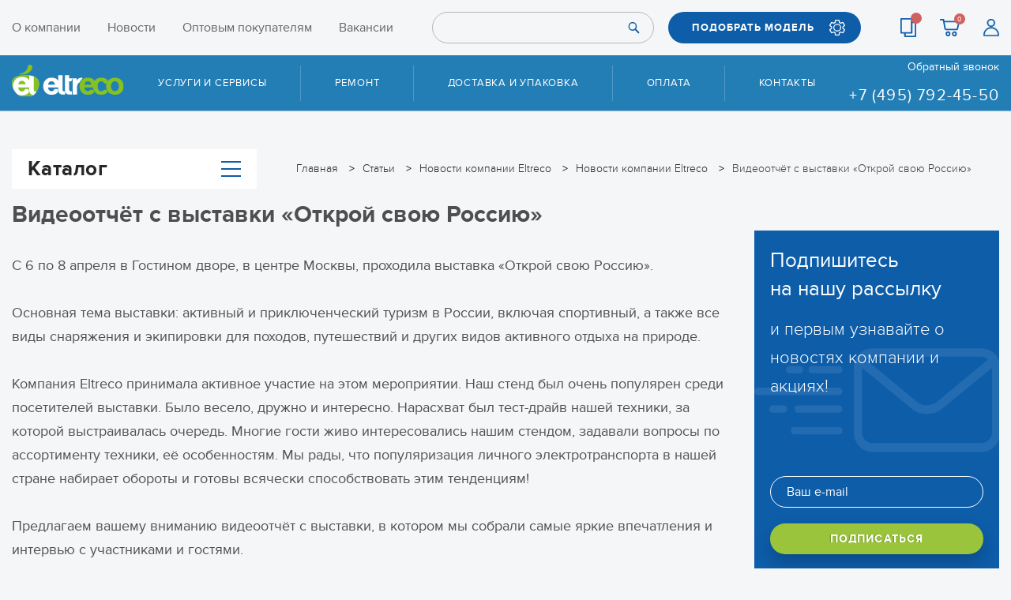

--- FILE ---
content_type: text/html; charset=UTF-8
request_url: https://eltreco.ru/articles/1946/6599/
body_size: 12771
content:
<!DOCTYPE html>
<html xml:lang="ru" lang="ru">
<head>
  <title>Видеоотчёт с выставки «Открой свою Россию»</title>
  <meta charset="utf-8">
  <meta name="robots" content="noyaca" />
  <!-- Please, switch IE  to the last mode -->
  <!--[if IE]>
  <meta http-equiv="X-UA-Compatible" content="IE=edge">
  <![endif]-->
  <link rel="icon" type="image/png" href="/local/templates/eltreco/favicon/favicon.png">
  <link rel="apple-touch-icon" sizes="180x180" href="/local/templates/eltreco/favicon/apple-touch-icon-180x180.png">
  <meta name="viewport" content="width=device-width">
  <meta name="format-detection" content="telephone=no">
  <meta name="format-detection" content="address=no">
  <meta http-equiv="Content-Type" content="text/html; charset=UTF-8" />
<meta name="keywords" content="«Открой свою Россию», выставка, отчёт" />
<meta name="description" content="С 6 по 8 апреля в Гостином дворе проходила выставка «Открой свою Россию». Основная тема выставки: активный и приключенческий туризм в России, включая спортивный, а также все виды снаряжения и экипировки для походов." />
<script data-skip-moving="true">(function(w, d, n) {var cl = "bx-core";var ht = d.documentElement;var htc = ht ? ht.className : undefined;if (htc === undefined || htc.indexOf(cl) !== -1){return;}var ua = n.userAgent;if (/(iPad;)|(iPhone;)/i.test(ua)){cl += " bx-ios";}else if (/Windows/i.test(ua)){cl += ' bx-win';}else if (/Macintosh/i.test(ua)){cl += " bx-mac";}else if (/Linux/i.test(ua) && !/Android/i.test(ua)){cl += " bx-linux";}else if (/Android/i.test(ua)){cl += " bx-android";}cl += (/(ipad|iphone|android|mobile|touch)/i.test(ua) ? " bx-touch" : " bx-no-touch");cl += w.devicePixelRatio && w.devicePixelRatio >= 2? " bx-retina": " bx-no-retina";if (/AppleWebKit/.test(ua)){cl += " bx-chrome";}else if (/Opera/.test(ua)){cl += " bx-opera";}else if (/Firefox/.test(ua)){cl += " bx-firefox";}ht.className = htc ? htc + " " + cl : cl;})(window, document, navigator);</script>


<link href="/local/templates/eltreco/css/grid_3.css?174616882112543" type="text/css"  data-template-style="true"  rel="stylesheet" />
<link href="/local/templates/eltreco/css/bundle.css?1753871472278202" type="text/css"  data-template-style="true"  rel="stylesheet" />
<link href="/local/templates/eltreco/template_styles.css?176701613316507" type="text/css"  data-template-style="true"  rel="stylesheet" />







      
 </head>
<body>
<!--[if lt IE 10]>
<p class="browsehappy">К сожалению, вы используете устаревший браузер. Пожалуйста, <a href="http://browsehappy.com/" target="_blank">обновите ваш браузер</a>, чтобы улучшить производительность, качество отображаемого материала и повысить безопасность.</p>
<![endif]-->


<header class="header">
  <div class="top">
    <div class="wrap">
      <div class="top__content">
        <div class="top__logo">
          <div class="logo"><a href="/"><img src="/local/templates/eltreco/images/assets/logo.svg"></a></div>
        </div>
                <nav class="top__menu">
          
<ul >
                  <li>
        <a 
          href="/about/"
                  >
          О компании        </a>
      </li>
                      <li>
        <a 
          href="/articles/"
                  >
          Новости        </a>
      </li>
                      <li>
        <a 
          href="https://opteltreco.ru/"
          rel="nofollow" target="_blank"        >
          Оптовым покупателям        </a>
      </li>
                      <li>
        <a 
          href="/work/"
                  >
          Вакансии        </a>
      </li>
                                          </ul>
        </nav>
        
<form class="top__form" id="search-top" action="/search/">
      <input type="text" name="q">
    <button class="btn" type="submit" name="s"><span class="ic ic_search"></span></button>
</form>
        <div class="top__pick"><a class="btn btn_blue ic ic_setup" data-fancybox data-src="#pick" href="javascript:;">ПОДОБРАТЬ МОДЕЛЬ</a></div>
        <div class="top__links-mob"><a class="ic ic_location" href="/contacts/"></a></div>
        <div class="top__links">
          <a class="ic ic_list" title="Сравнить" href="/catalog/compare/">
            <span class="cart-count header__compare_count"></span>
          </a>
          <a id="bx_basketFKauiI" class="ic ic_cart" title="Корзина"  href="/personal/cart/">
  <!--'start_frame_cache_bx_basketFKauiI'-->
    <span class="cart-count">0</span>
<!--'end_frame_cache_bx_basketFKauiI'--></a>
          <a class="ic ic_user" title="Регистрация" href="/personal/"></a>
        </div>
        <div class="top__links-mob">
          		  <a class="ic ic_phone" href="tel:+74957924550"></a>
          <a class="ic ic_search-white" href="#" id="search-toggle"></a>
        </div>
        <div class="top__btn">
          <button class="btn btn_menu" id="menu-btn" type="button"></button>
        </div>
      </div>
    </div>
  </div>
  <div class="menu" id="menu">
    <div class="wrap pos-relative">
      <div class="menu__content">
        <div class="logo">
          <a href="/">
            <img src="/local/templates/eltreco/images/assets/logo.svg" alt="Eltreco">
          </a>
        </div>
        <nav class="menu__nav">
          
<ul>
      <li>
              <span class="menu__nav__link ">Услуги и сервисы</span>
        <ul>
                      <li><a href="/about/storage/" >Сезонное хранение</a></li>
                      <li><a href="/about/reliability/" >Сертификат надежности</a></li>
                      <li><a href="/faq/" >Вопросы и ответы</a></li>
                      <li><a href="/about/repair/" >Условия приёма техники в ремонт и дополнения к условиям гарантии</a></li>
                      <li><a href="/manuals/" >Инструкции и руководства</a></li>
                  </ul>
          </li>
      <li>
              <a href="/about/repairs/">Ремонт</a>
          </li>
      <li>
              <a href="/about/delivery/">Доставка и упаковка</a>
          </li>
      <li>
              <a href="/about/pay/">Оплата</a>
          </li>
      <li>
              <a href="/contacts/">Контакты</a>
          </li>
  </ul>
          
<ul class="menu__nav__mob">
                  <li>
        <a 
          href="/about/"
                  >
          О компании        </a>
      </li>
                      <li>
        <a 
          href="/articles/"
                  >
          Новости        </a>
      </li>
                      <li>
        <a 
          href="https://opteltreco.ru/"
          rel="nofollow" target="_blank"        >
          Оптовым покупателям        </a>
      </li>
                      <li>
        <a 
          href="/work/"
                  >
          Вакансии        </a>
      </li>
                      <li>
        <a 
          href="/catalog/compare/"
                  >
          Сравнение        </a>
      </li>
                      <li>
        <a 
          href="/personal/order/"
                  >
          Вход        </a>
      </li>
      </ul>
        </nav>
        <div class="menu__phone"><a class="link link_white js_hit__callback_open" data-fancybox data-src="#popupBackCall" href="javascript:;">Обратный звонок</a>
          <div>
                        <a class="phone" href="tel:+78007751746">
              <!--8 800 775-17-46-->            </a>
            <br>
                        <a class="phone" href="tel:+74957924550">
              +7 (495) 792-45-50            </a>
          </div>
        </div>
      </div>
    </div>
  </div>
</header>


  <div class="wrap">
    <div class="catalog-wrap catalog-wrap_toggle-catalog catalog-wrap_page-style">
      <div class="breadcrumbs" itemprop="http://schema.org/breadcrumb" itemscope itemtype="http://schema.org/BreadcrumbList">
			<div class="breadcrumbs__item" id="bx_breadcrumb_0" itemprop="itemListElement" itemscope itemtype="http://schema.org/ListItem">
				
				<a href="/" title="Главная" itemprop="url">
					<span itemprop="name">Главная</span>
				</a>
				<meta itemprop="position" content="1" />
			</div>
			<div class="breadcrumbs__item" id="bx_breadcrumb_1" itemprop="itemListElement" itemscope itemtype="http://schema.org/ListItem">
				
				<a href="/articles/" title="Статьи" itemprop="url">
					<span itemprop="name">Статьи</span>
				</a>
				<meta itemprop="position" content="2" />
			</div>
			<div class="breadcrumbs__item" id="bx_breadcrumb_2" itemprop="itemListElement" itemscope itemtype="http://schema.org/ListItem">
				
				<a href="/articles/news/" title="Новости компании Eltreco" itemprop="url">
					<span itemprop="name">Новости компании Eltreco</span>
				</a>
				<meta itemprop="position" content="3" />
			</div>
			<div class="breadcrumbs__item" id="bx_breadcrumb_3" itemprop="itemListElement" itemscope itemtype="http://schema.org/ListItem">
				
				<a href="/articles/news/1942/" title="Новости компании Eltreco" itemprop="url">
					<span itemprop="name">Новости компании Eltreco</span>
				</a>
				<meta itemprop="position" content="4" />
			</div>
			<div class="breadcrumbs__item" itemprop="itemListElement" itemscope itemtype="http://schema.org/ListItem">
				
				<a><span itemprop="name">Видеоотчёт с выставки «Открой свою Россию»</span></a>
				<meta itemprop="position" content="5" />
			</div></div>      
<div class="catalog-wrap__catalog">
  <button class="btn btn_catalog" id="btn-catalog" type="button">Каталог<span class="btn btn_menu"></span></button>
  <div class="catalog" id="catalog">
    <div class="catalog__head">Каталог</div>
    <ul>
      <li class="hide-arrow">
        <a class="catalog__categories" href="/sale/">
          <span class="catalog__icon"><img src="/local/templates/eltreco/images/assets/icons/menu/sale.png"></span>
          <span class="color-red">АКЦИИ И СКИДКИ</span>
        </a>
      </li>
              <li >
          <a class="catalog__categories" href="/catalog/elektrovelosipedy/">
                          <span class="catalog__icon"><img src="/upload/iblock/eda/edab0a7c27a652da651907f98fcaedb4.png"></span>
                        <span>Электровелосипеды</span>
          </a>
                      <div class="catalog__sub">
              <div class="catalog__scroll">
                <div class="catalog__head">Категории</div>
                                <ul class="catalog__submenu">
                                      <li><a href="/catalog/elektrovelosipedy/vse_modeli/">Все модели</a></li>
                                      <li><a href="/catalog/elektrovelosipedy/modeli_2025/">Модели 2025</a></li>
                                      <li><a href="/catalog/elektrovelosipedy/gornye/">Горные</a></li>
                                      <li><a href="/catalog/elektrovelosipedy/skladnye_1/">Складные</a></li>
                                      <li><a href="/catalog/elektrovelosipedy/fetbayki/">Фэтбайки</a></li>
                                      <li><a href="/catalog/elektrovelosipedy/tryekhkolyesnye/">Трёхколёсные</a></li>
                                      <li><a href="/catalog/elektrovelosipedy/gorodskie/">Городские</a></li>
                                      <li><a href="/catalog/elektrovelosipedy/zagorodnye/">Загородные</a></li>
                                      <li><a href="/catalog/elektrovelosipedy/modeli_2026/">Модели 2026</a></li>
                                      <li><a href="/catalog/elektrovelosipedy/dlya_bezdorozhya/">Для бездорожья</a></li>
                                    <li><a href="/catalog/elektrovelosipedy/">Посмотреть все</a></li>
                </ul>
                              </div>

              
            </div>
                  </li>
              <li class="hide-arrow">
          <a class="catalog__categories" href="/catalog/passazhirskie_elektrotritsikly/">
                          <span class="catalog__icon"><img src="/upload/iblock/f9c/f9c32d368e55954e80cc21a30c6ebfa5.png"></span>
                        <span>Пассажирские электротрициклы</span>
          </a>
                  </li>
              <li >
          <a class="catalog__categories" href="/catalog/motor_kolyesa_komplekty/">
                          <span class="catalog__icon"><img src="/upload/resize_cache/iblock/228/38_33_1/22859a2619ead37550afa4252320802e.png"></span>
                        <span>Мотор-колёса (комплекты)</span>
          </a>
                      <div class="catalog__sub">
              <div class="catalog__scroll">
                <div class="catalog__head">Категории</div>
                                <ul class="catalog__submenu">
                                      <li><a href="/catalog/motor_kolyesa_komplekty/bez_akb/">Без АКБ</a></li>
                                      <li><a href="/catalog/motor_kolyesa_komplekty/s_akb/">С АКБ</a></li>
                                    <li><a href="/catalog/motor_kolyesa_komplekty/">Посмотреть все</a></li>
                </ul>
                              </div>

              
            </div>
                  </li>
              <li >
          <a class="catalog__categories" href="/catalog/zapchasti/">
                          <span class="catalog__icon"><img src="/upload/resize_cache/iblock/36e/38_33_1/36e4e8bb23897f30e3994ec9273fa32e.png"></span>
                        <span>Запчасти</span>
          </a>
                      <div class="catalog__sub">
              <div class="catalog__scroll">
                <div class="catalog__head">Категории</div>
                                <ul class="catalog__submenu">
                                      <li><a href="/catalog/zapchasti/dlya_velogibridov_i_velosipedov/">Для велогибридов и велосипедов</a></li>
                                      <li><a href="/catalog/zapchasti/dlya_elektrosamokatov/">Для электросамокатов</a></li>
                                      <li><a href="/catalog/zapchasti/dlya_passazhirskikh_tritsiklov/">Для пассажирских трициклов</a></li>
                                      <li><a href="/catalog/zapchasti/dlya_kolyasochnykh_elektroprivodov_/">Для колясочных электроприводов </a></li>
                                      <li><a href="/catalog/zapchasti/utsenyennye_zapchasti/">Уценённые запчасти</a></li>
                                      <li><a href="/catalog/zapchasti/dlya_motoblokov/">Для мотоблоков</a></li>
                                      <li><a href="/catalog/zapchasti/dlya_elektromobiley/">Для электромобилей</a></li>
                                    <li><a href="/catalog/zapchasti/">Посмотреть все</a></li>
                </ul>
                              </div>

              
            </div>
                  </li>
              <li >
          <a class="catalog__categories" href="/catalog/aksessuary/">
                          <span class="catalog__icon"><img src="/upload/iblock/3a9/3a9d87b30c8b9e0ee70e2d0bd62e7299.png"></span>
                        <span>Аксессуары</span>
          </a>
                      <div class="catalog__sub">
              <div class="catalog__scroll">
                <div class="catalog__head">Категории</div>
                                <ul class="catalog__submenu">
                                      <li><a href="/catalog/aksessuary/vneshnie_akkumulyatory/">ВНЕШНИЕ АККУМУЛЯТОРЫ</a></li>
                                      <li><a href="/catalog/aksessuary/krylya/">КРЫЛЬЯ</a></li>
                                      <li><a href="/catalog/aksessuary/pedali/">ПЕДАЛИ</a></li>
                                      <li><a href="/catalog/aksessuary/rasprodazha/">РАСПРОДАЖА</a></li>
                                      <li><a href="/catalog/aksessuary/sedla/">СЕДЛА</a></li>
                                      <li><a href="/catalog/aksessuary/fonari/">ФОНАРИ</a></li>
                                    <li><a href="/catalog/aksessuary/">Посмотреть все</a></li>
                </ul>
                              </div>

              
            </div>
                  </li>
              <li class="hide-arrow">
          <a class="catalog__categories" href="/catalog/komissionnye_tovary/">
                          <span class="catalog__icon"><img src="/upload/iblock/334/3345f270e8adea9a1a40554344fa30e2.png"></span>
                        <span>Комиссионные товары</span>
          </a>
                  </li>
              <li >
          <a class="catalog__categories" href="/catalog/arkhiv_modeley/">
                          <span class="catalog__icon"><img src="/upload/resize_cache/iblock/70f/38_33_1/tqjkdqu0i4aakpvnsv4k9c8v3uyqj4yw.png"></span>
                        <span>Архив моделей</span>
          </a>
                      <div class="catalog__sub">
              <div class="catalog__scroll">
                <div class="catalog__head">Категории</div>
                                <ul class="catalog__submenu">
                                      <li><a href="/catalog/arkhiv_modeley/velogibridy/">Велогибриды</a></li>
                                      <li><a href="/catalog/arkhiv_modeley/passazhirskie_tritsikly_1/">Пассажирские трициклы</a></li>
                                    <li><a href="/catalog/arkhiv_modeley/">Посмотреть все</a></li>
                </ul>
                              </div>

              
            </div>
                  </li>
          </ul>
  </div>
</div>
    </div>
  </div>




<div class="wrap">
  <article class="article">

    
    <div class="article__colls">

      <div class="article__left detail-text">
                  <div class="h1-title"><h1>Видеоотчёт с выставки «Открой свою Россию»</h1></div>
                                  <p>С 6 по 8 апреля</b> в Гостином дворе, в центре Москвы, проходила выставка «Открой свою Россию».</p>

<p>Основная тема выставки: активный и приключенческий туризм в России, включая спортивный, а также все виды снаряжения и экипировки для походов, путешествий и других видов активного отдыха на природе.</p>

<p>Компания Eltreco принимала активное участие на этом мероприятии. Наш стенд был очень популярен среди посетителей выставки. Было весело, дружно и интересно. Нарасхват был тест-драйв нашей техники, за которой выстраивалась очередь. Многие гости живо интересовались нашим стендом, задавали вопросы по ассортименту техники, её особенностям. Мы рады, что популяризация личного электротранспорта в нашей стране набирает обороты и готовы всячески способствовать этим тенденциям!</p>

<p>Предлагаем вашему вниманию видеоотчёт с выставки, в котором мы собрали самые яркие впечатления и интервью с участниками и гостями.</p>

<iframe title="Видеоотчёт с выставки "Открой свою Россию" в Гостином дворе" width="640" height="360" src="//www.youtube.com/embed/kkOQ9pIlHUA?feature=oembed" frameborder="0" allow="autoplay; encrypted-media" allowfullscreen=""></iframe>              </div>



      <div class="article__right">
        


<div class="news js_root">
  <div class="news__item news__item_baner news__item_baner-sub">
    <div class="news__item__title2">Подпишитесь <br>на нашу рассылку</div>
    <div class="news__item__after-title">и первым узнавайте о новостях компании и акциях!</div>

    <form class="js_subscribe_form" action="/ajax/subscribe_in_article.php" method="post">
      <input type="hidden" name="sessid" id="sessid" value="a9949892906a824dadf56ee6279fc4a1" />              <input type="hidden" name="RUB_ID[]" value="1" checked />
            <input type="hidden" name="FORMAT" value="text" />
      <input type="hidden" name="FORMAT" value="html" checked />
      <input type="hidden" name="PostAction" value="Add" />
      <input type="hidden" name="ID" value="" />
            
      <input class="input" type="text" name="EMAIL" required
             placeholder="Ваш e-mail"
             value="" />
      <div>
        <input class="btn btn_green" type="submit" name="Save" value="ПОДПИСАТЬСЯ" />
      </div>
    </form>

  </div>
</div>
      </div>
    </div>
  </article>
</div>

<div class="wrap">
  <article class="article">




  </article>
</div>

<div class="indent-1"></div>





<div class="subs js_root">
  <div class="wrap">
    <div class="subs__title">
      Подпишитесь на нашу рассылку
      <span>и первым узнавайте о новостях компании и акциях!</span>
    </div>
    <form class="js_subscribe_form" action="/ajax/subscribe.php" method="post">
      <input type="hidden" name="sessid" id="sessid_1" value="a9949892906a824dadf56ee6279fc4a1" />              <input type="hidden" name="RUB_ID[]" value="1" checked />
            <input type="hidden" name="FORMAT" value="text" />
      <input type="hidden" name="FORMAT" value="html" checked />
      <input type="hidden" name="PostAction" value="Add" />
      <input type="hidden" name="ID" value="" />
                  <input class="input" type="text" name="EMAIL" required
             placeholder="Ваш e-mail"
             value="" />

      <input class="btn btn_green" type="submit" name="Save" value="ПОДПИСАТЬСЯ" />
    </form>
  </div>
</div>


<footer class="footer">
  <div class="wrap pos-relative">
    <button class="btn btn_gotop" id="gotop" type="button"></button>
    <div class="footer__content">
      <div class="footer__nav">
<div class="footer__list">
      <div class="footer__title">О компании</div>
    <ul>
                  <li><a href="/about/">О компании</a></li>
                        <!--<li><a href="/catalog/zapchasti/">Склад запчастей</a></li>-->
                        <li><a href="/about/history/">История Eltreco</a></li>
                        <li><a href="/catalog/elektrovelosipedy/">Электровелосипеды</a></li>
            </ul>
</div>
        
<div class="footer__list">
      <div class="footer__title">Доставка и оплата</div>
    <ul>
                  <li><a href="/about/delivery/">Доставка и упаковка</a></li>
                        <li><a href="/about/pay/">Оплата</a></li>
                        <li><a href="/about/pay/">Кредит</a></li>
            </ul>
</div>
        
<div class="footer__list">
      <div class="footer__title">Поддержка</div>
    <ul>
                  <li><a href="/faq/">Вопросы и ответы</a></li>
                        <li><a href="/about/order/">Как оформить заказ</a></li>
            </ul>
</div>
        
<div class="footer__list">
    <ul>
                  <li><a href="/work/">Приглашаем на работу</a></li>
                        <li><a rel="nofollow" target="_blank" href="https://opteltreco.ru">Оптовым покупателям</a></li>
            </ul>
</div>
        
<div class="footer__list">
      <div class="footer__title">Услуги и сервисы</div>
    <ul>
                  <li><a href="/about/repairs/">Ремонт</a></li>
                        <li><a href="/about/storage/">Сезонное хранение</a></li>
                        <li><a href="/about/reliability/">Сертификат надёжности</a></li>
                        <li><a href="/about/s-probegom/">Комиссия и trade-in</a></li>
            </ul>
</div>
        
<div class="footer__list">
      <div class="footer__title">Контакты</div>
    <ul>
                  <li><a href="/contacts/">Контакты</a></li>
                        <li><a href="/contacts/dealers/">Дилерская сеть</a></li>
                        <li><a href="/contacts/service/">Сервисные центры</a></li>
            </ul>
</div>
      </div>
      <div class="footer__contacts">
        <div>
          <button class="btn btn_blue js_hit__callback_open" type="button" data-fancybox data-src="#popupBackCall">ОБРАТНЫЙ ЗВОНОК</button>
        </div>
        <div class="footer__contacts__box">
          <div class="footer__share">
            <a href="https://vk.com/eltrecogroup" rel="nofollow" target="_blank"><span class="ic-soc ic-soc_vk"></span></a>
            <a href="https://www.youtube.com/user/EltrecoRu" rel="nofollow" target="_blank"><span class="ic-soc ic-soc_yt"></span></a>
            <a href="https://zen.yandex.ru/id/5d3ad1a9093e5a00b2f14cd3" rel="nofollow" target="_blank"><span class="ic-soc ic-soc_zen"></span></a>
                      </div>
          <div class="footer__pays">
            <img src="/local/templates/eltreco/images//assets/mir.jpg" alt="Mir">
            <img src="/local/templates/eltreco/images//assets/visa.png" alt="Visa">
            <img src="/local/templates/eltreco/images//assets/master-card.png" alt="Master card">
          </div>
        </div>
        <div class="footer__contacts__box phones">
  <div class="footer__phone">
    <div class="footer__title">РОЗНИЧНАЯ ПРОДАЖА</div>
        <a class="phone" href="tel:+74957924550">
      +7 (495) 792-45-50    </a>
  </div>
  <div class="footer__phone">
    <div class="footer__title">СЕРВИС ГАРАНТИЙНЫЙ</div>
        <a class="phone" href="tel:+74957924550">
      +7 (495) 792-45-50    </a>        
    <!--    <a class="phone" href="tel:+79032411857">
      +7 (903) 241-18-57    </a>-->
  </div>
</div>
<div class="footer__contacts__box phones">
  <div class="footer__phone">
    <div class="footer__title">ОПТОВИКАМ</div>
        <a class="phone" href="tel:+74957924550">
      +7 (495) 792-45-50    </a>
  </div>
  <div class="footer__phone">
    <div class="footer__title">СЕРВИС ПОСТГАРАНТИЙНЫЙ</div>
    <a class="phone" href="tel:+79033637550">
      +7 (903) 363-75-50
    </a>
  </div>     
  <!--<div class="footer__phone">
    <div class="footer__title">VIBER / WHATSAPP</div>
        <a class="phone" href="tel:+79856838770">
      +7 (985) 683-87-70    </a>
  </div>-->
</div>      </div>
    </div>
    <div class="footer__bottom">
      <span class="copyright">Copyright © 2010–2026 Eltreco. All right reserved.</span>
      <a href="/politic_privacy/">Пользовательское соглашение</a>
      <span class="dev">Сделано в <a rel="nofollow" target="_blank" href="https://novoxpro.ru/">Novox Pro</a></span>
      <div>Обращаем ваше внимание, что внешний вид изделия может отличаться от иллюстраций, представленных в интернет-магазине. <br>
            Отличие элементов дизайна или оформления от заявленных в описании на сайте не является неисправностью или нефункциональностью товара. <br>
            Вся предоставленная на сайте информация носит информационный характер и не является публичной офертой.</div>
     </div>
  </div>
</footer>

<div class="popup popup_pick" id="modalMessage">
  <div class="popup__content popup__content_blue">
    <div class="popup__head popup__head--centered ix-title"></div>
    <div class="popup__text popup__text--centered ix-text"></div>
  </div>
</div>

<div class="popup popup_pick" id="info-director-call">
  <div class="popup__content popup__content_blue">
    <div class="popup__head popup__head--centered">Позвонить директору</div>
    <p class="popup__text--centered">Для оперативного решения сложных вопросов Вы можете напрямую позвонить Генеральному директору компании Eltreco. <br>
      Пожалуйста, звоните только в том случае, если вопрос не удалось решить с менеджерами магазина.</p>
    <br>
    <div class="popup__text popup__text--centered">
      <p>Время приема звонков <br>
        <b>Пн — Пт с 9-00 до 16-00.</b> <br> <br>
        <b>+7 (926) 887-95-77</b></p>
    </div>
  </div>
</div>







  <div class="popup popup_pick popup_pick--half-size" id="popupBackCall">
    <div class="popup__content popup__content_blue">
              <div class="popup__head popup__head--centered ix-title">Заказать обратный звонок</div>
      
            <p></p>

      <div class="ix-form-content ix-init-captcha">

                        <form class="js_ajax_callback_form" name="SIMPLE_FORM_1" action="/ajax/callback.php" method="POST" enctype="multipart/form-data"><input type="hidden" name="sessid" id="sessid_2" value="a9949892906a824dadf56ee6279fc4a1" /><input type="hidden" name="WEB_FORM_ID" value="1" />
        <div class="form__center">
          <div class="form__center__row">

                                            <div class="input-place">
                                    <input placeholder=" " required="" type="text"    name="form_text_1" value="">                  <div class="input-place__placeholder">Имя *</div>
                </div>

                                              <div class="input-place">
                                    <input placeholder=" " type="text"    name="form_email_2" value="" size="0" />                  <div class="input-place__placeholder">E-mail</div>
                </div>

                                              <div class="input-place">
                                    <input placeholder=" " required="" type="text"    name="form_text_3" value="">                  <div class="input-place__placeholder">Телефон *</div>
                </div>

                                              <div class="input-place">
                                    <input placeholder=" " required="" type="text"    name="form_text_4" value="">                  <div class="input-place__placeholder">Сообщение *</div>
                </div>

                            <div class="input-place input-place--no-margin">
                <input type="text" name="captcha_word" placeholder=" " value="" required="">
                <div class="input-place__placeholder">Введите символы с картинки *</div>
              </div>
              <input type="hidden" name="captcha_sid" value="08d28a1314120eef128cd8d75a527ea5" />
              <img class="captcha-image" src="/bitrix/tools/captcha.php?captcha_sid=08d28a1314120eef128cd8d75a527ea5"  width="180" height="40" alt="CAPTCHA">
              <br />
              <br />
            
            <div class="form__center__row">
              <label class="checkbox">
                <input id="politic" name="politic" checked="" type="checkbox" value="Y" required="">
                <span class="checkbox__label">
                                    Нажимая на кнопку, вы соглашаетесь с <a href="/politic_privacy/" target="_blank">политикой конфиденциальности</a>.
                </span>
              </label>
            </div>

            <div class="form__center__row">
              <br>
              <br>
              <input type="hidden" name="web_form_submit" value="Y" />
              <input
                                class="btn btn_green js_hit__callback_send"
                type="submit" name="web_form_submit"
                value="Отправить" />
              <div style="display:none;">
                                <input type="reset" value="Сбросить" />
              </div>
            </div>
          </div>
        </div>

        </form>
      </div>
    </div>
  </div>





<div class="popup popup_pick js_root" id="pick">
  <div class="popup__content popup__content_blue">
    <div class="popup__head">Подбор модели по характеристикам</div>
        <div class="pick">
      <div class="pick__info"><span>!</span>Сделайте выбор и мы найдём товары, которые подходят именно вам!</div>
      <div class="pick__title">1. Я ищу</div>
      <div class="pick__list">
                  <label class="pick__item">
            <input class="js_custom_filter js_step_one_input" type="radio" name="custom_section_filter_ROOT_SECTION_ID" value="22" >
            <span class="pick__item__label">
              <img src="/upload/iblock/eda/edab0a7c27a652da651907f98fcaedb4.png" width="37" height="23" alt=" ">
              <span>Электровелосипеды</span>
            </span>
          </label>
                  <label class="pick__item">
            <input class="js_custom_filter js_step_one_input" type="radio" name="custom_section_filter_ROOT_SECTION_ID" value="35" >
            <span class="pick__item__label">
              <img src="/upload/iblock/334/3345f270e8adea9a1a40554344fa30e2.png" width="37" height="26" alt=" ">
              <span>Комиссионные товары</span>
            </span>
          </label>
                  <label class="pick__item">
            <input class="js_custom_filter js_step_one_input" type="radio" name="custom_section_filter_ROOT_SECTION_ID" value="48" >
            <span class="pick__item__label">
              <img src="/upload/iblock/3a9/3a9d87b30c8b9e0ee70e2d0bd62e7299.png" width="34" height="23" alt=" ">
              <span>Аксессуары</span>
            </span>
          </label>
                  <label class="pick__item">
            <input class="js_custom_filter js_step_one_input" type="radio" name="custom_section_filter_ROOT_SECTION_ID" value="80" >
            <span class="pick__item__label">
              <img src="/upload/iblock/36e/36e4e8bb23897f30e3994ec9273fa32e.png" width="37" height="37" alt=" ">
              <span>Запчасти</span>
            </span>
          </label>
                  <label class="pick__item">
            <input class="js_custom_filter js_step_one_input" type="radio" name="custom_section_filter_ROOT_SECTION_ID" value="241" >
            <span class="pick__item__label">
              <img src="/upload/resize_cache/iblock/d5b/97_71_1/3c2itoz671ru26aiem69k2lmat96s81t.jpg" width="97" height="65" alt=" ">
              <span>УПАКОВКА</span>
            </span>
          </label>
                  <label class="pick__item">
            <input class="js_custom_filter js_step_one_input" type="radio" name="custom_section_filter_ROOT_SECTION_ID" value="249" >
            <span class="pick__item__label">
              <img src="/upload/iblock/f9c/f9c32d368e55954e80cc21a30c6ebfa5.png" width="37" height="24" alt=" ">
              <span>Пассажирские электротрициклы</span>
            </span>
          </label>
                  <label class="pick__item">
            <input class="js_custom_filter js_step_one_input" type="radio" name="custom_section_filter_ROOT_SECTION_ID" value="383" >
            <span class="pick__item__label">
              <img src="/upload/iblock/228/22859a2619ead37550afa4252320802e.png" width="37" height="37" alt=" ">
              <span>Мотор-колёса (комплекты)</span>
            </span>
          </label>
                  <label class="pick__item">
            <input class="js_custom_filter js_step_one_input" type="radio" name="custom_section_filter_ROOT_SECTION_ID" value="994" >
            <span class="pick__item__label">
              <img src="/upload/iblock/70f/tqjkdqu0i4aakpvnsv4k9c8v3uyqj4yw.png" width="37" height="37" alt=" ">
              <span>Архив моделей</span>
            </span>
          </label>
              </div>
      <div class="pick__title">2. Чтобы был</div>
      <div class="pick__list pick__list__category js_step_two_container"></div>
      <div class="pick__title">3. С характеристиками</div>
      <div class="pick__list pick__list__filter js_step_three_container"></div>
    </div>
  </div>
</div>








  <div class="popup popup_pick" id="popupTestDrive">
    <div class="popup__content popup__content_blue">
              <div class="popup__head popup__head--centered ix-title">Записаться на тест-драйв</div>
      
            <p></p>

      <div class="ix-form-content">

                        <form class="js_ajax_callback_form" name="SIMPLE_FORM_2" action="/ajax/testdrive.php" method="POST" enctype="multipart/form-data"><input type="hidden" name="sessid" id="sessid_3" value="a9949892906a824dadf56ee6279fc4a1" /><input type="hidden" name="WEB_FORM_ID" value="2" />
        
        <div class="form__center">
          <div class="form__center__col">
                                                                                                        <div class="input-place">
                                                      <input placeholder=" " required="" type="text"    name="form_text_5" value="">                  <div class="input-place__placeholder">Имя *</div>
                </div>
                                                                                              <div class="input-place">
                                                      <input placeholder=" " type="text"    name="form_email_6" value="" size="0" />                  <div class="input-place__placeholder">E-mail</div>
                </div>
                                                                                              <div class="input-place">
                                                      <input placeholder=" " required="" type="text"    name="form_text_7" value="">                  <div class="input-place__placeholder">Ваш телефон *</div>
                </div>
                                                                </div>
                  <div class="form__center__col">
                                                                <div class="input-place">
                                                      <input placeholder=" " value="" required="" type="text"    name="form_text_8" >                  <div class="input-place__placeholder">Модель *</div>
                </div>
                                                                                              <div class="input-place">
                                                      <input placeholder=" " type="text"    name="form_text_9" value="">                  <div class="input-place__placeholder">Желаемая дата</div>
                </div>
              
                      </div>

          <div class="form__center__row">
                                                <div class="input-place">
                                          <input placeholder=" " type="text"    name="form_text_10" value="">              <div class="input-place__placeholder">Сообщение</div>
            </div>
          </div>

          <div class="form__center__row">
            <label class="checkbox">
              <input id="politic" name="politic" checked="" type="checkbox" value="Y" required="">
                <span class="checkbox__label">
                                    Нажимая на кнопку, вы соглашаетесь с <a href="/politic_privacy/" target="_blank">политикой конфиденциальности</a>.
                </span>
            </label>
          </div>

          <div class="form__center__row">
            <br><br>
            <input type="hidden" name="web_form_submit" value="Y" />
            <input
                            class="btn btn_green"
              type="submit" name="web_form_submit"
              value="Сохранить" />
            <div style="display:none;">
                            <input type="reset" value="Сбросить" />
            </div>
          </div>

        </div>

        </form>
      </div>
    </div>
  </div>







  <div class="popup popup_pick popup_pick--half-size" id="popupRepairDiagnostics">
    <div class="popup__content popup__content_blue">
              <div class="popup__head popup__head--centered ix-title">Записаться на диагностику</div>
      
            <p></p>

      <div class="ix-form-content ix-init-captcha">

                        <form class="js_ajax_callback_form" name="SIMPLE_FORM_3" action="/ajax/repair_diagnostics.php" method="POST" enctype="multipart/form-data"><input type="hidden" name="sessid" id="sessid_4" value="a9949892906a824dadf56ee6279fc4a1" /><input type="hidden" name="WEB_FORM_ID" value="3" />
        <div class="form__center">
          <div class="form__center__row">

                                            <div class="input-place">
                                    <input placeholder=" " required="" type="text"    name="form_text_11" value="">                  <div class="input-place__placeholder">Имя *</div>
                </div>

                                              <div class="input-place">
                                    <input placeholder=" " type="text"    name="form_email_12" value="" size="0" />                  <div class="input-place__placeholder">E-mail</div>
                </div>

                                              <div class="input-place">
                                    <input placeholder=" " required="" type="text"    name="form_text_13" value="">                  <div class="input-place__placeholder">Телефон *</div>
                </div>

                                              <div class="input-place">
                                    <input placeholder=" " required="" type="text"    name="form_text_14" value="">                  <div class="input-place__placeholder">Сообщение *</div>
                </div>

              
            <div class="form__center__row">
              <label class="checkbox">
                <input id="politic" name="politic" checked="" type="checkbox" value="Y" required="">
                <span class="checkbox__label">
                                    Нажимая на кнопку, вы соглашаетесь с <a href="/politic_privacy/" target="_blank">политикой конфиденциальности</a>.
                </span>
              </label>
            </div>

            <div class="form__center__row">
              <br>
              <br>
              <input type="hidden" name="web_form_submit" value="Y" />
              <input
                                class="btn btn_green"
                type="submit" name="web_form_submit"
                value="Отправить" />
              <div style="display:none;">
                                <input type="reset" value="Сбросить" />
              </div>
            </div>
          </div>
        </div>

        </form>
      </div>
    </div>
  </div>







  <div class="popup popup_pick popup_pick--half-size" id="popupRepairDelivery">
    <div class="popup__content popup__content_blue">
              <div class="popup__head popup__head--centered ix-title">Заказать доставку техники в мастерскую</div>
      
            <p></p>

      <div class="ix-form-content ix-init-captcha">

                        <form class="js_ajax_callback_form" name="SIMPLE_FORM_4" action="/ajax/repair_delivery.php" method="POST" enctype="multipart/form-data"><input type="hidden" name="sessid" id="sessid_5" value="a9949892906a824dadf56ee6279fc4a1" /><input type="hidden" name="WEB_FORM_ID" value="4" />
        <div class="form__center">
          <div class="form__center__row">

                                            <div class="input-place">
                                    <input placeholder=" " required="" type="text"    name="form_text_15" value="">                  <div class="input-place__placeholder">Имя *</div>
                </div>

                                              <div class="input-place">
                                    <input placeholder=" " type="text"    name="form_email_16" value="" size="0" />                  <div class="input-place__placeholder">E-mail</div>
                </div>

                                              <div class="input-place">
                                    <input placeholder=" " required="" type="text"    name="form_text_17" value="">                  <div class="input-place__placeholder">Телефон *</div>
                </div>

                                              <div class="input-place">
                                    <input placeholder=" " required="" type="text"    name="form_text_18" value="">                  <div class="input-place__placeholder">Сообщение *</div>
                </div>

              
            <div class="form__center__row">
              <label class="checkbox">
                <input id="politic" name="politic" checked="" type="checkbox" value="Y" required="">
                <span class="checkbox__label">
                                    Нажимая на кнопку, вы соглашаетесь с <a href="/politic_privacy/" target="_blank">политикой конфиденциальности</a>.
                </span>
              </label>
            </div>

            <div class="form__center__row">
              <br>
              <br>
              <input type="hidden" name="web_form_submit" value="Y" />
              <input
                                class="btn btn_green"
                type="submit" name="web_form_submit"
                value="Отправить" />
              <div style="display:none;">
                                <input type="reset" value="Сбросить" />
              </div>
            </div>
          </div>
        </div>

        </form>
      </div>
    </div>
  </div>








  <div class="popup popup_pick popup_pick--half-size" id="popupStorage">
    <div class="popup__content popup__content_blue">
              <div class="popup__head popup__head--centered ix-title">Заявка на сезонное хранение</div>
      
            <p></p>

      <div class="ix-form-content ix-init-captcha">

                        <form class="js_ajax_callback_form" name="SIMPLE_FORM_5" action="/ajax/storage.php" method="POST" enctype="multipart/form-data"><input type="hidden" name="sessid" id="sessid_6" value="a9949892906a824dadf56ee6279fc4a1" /><input type="hidden" name="WEB_FORM_ID" value="5" />
        <div class="form__center">
          <div class="form__center__row">

                                            <div class="input-place">
                                    <input placeholder=" " required="" type="text"    name="form_text_19" value="">                  <div class="input-place__placeholder">Имя *</div>
                </div>

                                              <div class="input-place">
                                    <input placeholder=" " type="text"    name="form_email_20" value="" size="0" />                  <div class="input-place__placeholder">E-mail</div>
                </div>

                                              <div class="input-place">
                                    <input placeholder=" " required="" type="text"    name="form_text_21" value="">                  <div class="input-place__placeholder">Телефон *</div>
                </div>

                                              <div class="input-place">
                                    <input placeholder=" " required="" type="text"    name="form_text_22" value="">                  <div class="input-place__placeholder">Сообщение *</div>
                </div>

              
            <div class="form__center__row">
              <label class="checkbox">
                <input id="politic" name="politic" checked="" type="checkbox" value="Y" required="">
                <span class="checkbox__label">
                                    Нажимая на кнопку, вы соглашаетесь с <a href="/politic_privacy/" target="_blank">политикой конфиденциальности</a>.
                </span>
              </label>
            </div>

            <div class="form__center__row">
              <br>
              <br>
              <input type="hidden" name="web_form_submit" value="Y" />
              <input
                                class="btn btn_green"
                type="submit" name="web_form_submit"
                value="Отправить" />
              <div style="display:none;">
                                <input type="reset" value="Сбросить" />
              </div>
            </div>
          </div>
        </div>

        </form>
      </div>
    </div>
  </div>



<div id="overlay"></div>



  <!-- Yandex.Metrika counter -->
<noscript><div><img src="https://mc.yandex.ru/watch/6950572" style="position:absolute; left:-9999px;" /></div></noscript>
<!-- /Yandex.Metrika counter -->

<!-- Rating Mail.ru counter -->
<noscript><div>
<img src="https://top-fwz1.mail.ru/counter?id=3240287;js=na" style="border:0;position:absolute;left:-9999px;" alt="Top.Mail.Ru" />
</div></noscript>
<!-- //Rating Mail.ru counter -->


<script>if(!window.BX)window.BX={};if(!window.BX.message)window.BX.message=function(mess){if(typeof mess==='object'){for(let i in mess) {BX.message[i]=mess[i];} return true;}};</script>
<script>(window.BX||top.BX).message({"JS_CORE_LOADING":"Загрузка...","JS_CORE_NO_DATA":"- Нет данных -","JS_CORE_WINDOW_CLOSE":"Закрыть","JS_CORE_WINDOW_EXPAND":"Развернуть","JS_CORE_WINDOW_NARROW":"Свернуть в окно","JS_CORE_WINDOW_SAVE":"Сохранить","JS_CORE_WINDOW_CANCEL":"Отменить","JS_CORE_WINDOW_CONTINUE":"Продолжить","JS_CORE_H":"ч","JS_CORE_M":"м","JS_CORE_S":"с","JSADM_AI_HIDE_EXTRA":"Скрыть лишние","JSADM_AI_ALL_NOTIF":"Показать все","JSADM_AUTH_REQ":"Требуется авторизация!","JS_CORE_WINDOW_AUTH":"Войти","JS_CORE_IMAGE_FULL":"Полный размер"});</script><script src="/bitrix/js/main/core/core.min.js?1768290146229643"></script><script>BX.Runtime.registerExtension({"name":"main.core","namespace":"BX","loaded":true});</script>
<script>BX.setJSList(["\/bitrix\/js\/main\/core\/core_ajax.js","\/bitrix\/js\/main\/core\/core_promise.js","\/bitrix\/js\/main\/polyfill\/promise\/js\/promise.js","\/bitrix\/js\/main\/loadext\/loadext.js","\/bitrix\/js\/main\/loadext\/extension.js","\/bitrix\/js\/main\/polyfill\/promise\/js\/promise.js","\/bitrix\/js\/main\/polyfill\/find\/js\/find.js","\/bitrix\/js\/main\/polyfill\/includes\/js\/includes.js","\/bitrix\/js\/main\/polyfill\/matches\/js\/matches.js","\/bitrix\/js\/ui\/polyfill\/closest\/js\/closest.js","\/bitrix\/js\/main\/polyfill\/fill\/main.polyfill.fill.js","\/bitrix\/js\/main\/polyfill\/find\/js\/find.js","\/bitrix\/js\/main\/polyfill\/matches\/js\/matches.js","\/bitrix\/js\/main\/polyfill\/core\/dist\/polyfill.bundle.js","\/bitrix\/js\/main\/core\/core.js","\/bitrix\/js\/main\/polyfill\/intersectionobserver\/js\/intersectionobserver.js","\/bitrix\/js\/main\/lazyload\/dist\/lazyload.bundle.js","\/bitrix\/js\/main\/polyfill\/core\/dist\/polyfill.bundle.js","\/bitrix\/js\/main\/parambag\/dist\/parambag.bundle.js"]);
</script>
<script>BX.Runtime.registerExtension({"name":"pull.protobuf","namespace":"BX","loaded":true});</script>
<script>BX.Runtime.registerExtension({"name":"rest.client","namespace":"window","loaded":true});</script>
<script>(window.BX||top.BX).message({"pull_server_enabled":"N","pull_config_timestamp":0,"shared_worker_allowed":"Y","pull_guest_mode":"N","pull_guest_user_id":0,"pull_worker_mtime":1748591965});(window.BX||top.BX).message({"PULL_OLD_REVISION":"Для продолжения корректной работы с сайтом необходимо перезагрузить страницу."});</script>
<script>BX.Runtime.registerExtension({"name":"pull.client","namespace":"BX","loaded":true});</script>
<script>BX.Runtime.registerExtension({"name":"pull","namespace":"window","loaded":true});</script>
<script>BX.Runtime.registerExtension({"name":"fx","namespace":"window","loaded":true});</script>
<script>(window.BX||top.BX).message({"LANGUAGE_ID":"ru","FORMAT_DATE":"DD.MM.YYYY","FORMAT_DATETIME":"DD.MM.YYYY HH:MI:SS","COOKIE_PREFIX":"BITRIX_SM","SERVER_TZ_OFFSET":"10800","UTF_MODE":"Y","SITE_ID":"s1","SITE_DIR":"\/","USER_ID":"","SERVER_TIME":1769395654,"USER_TZ_OFFSET":0,"USER_TZ_AUTO":"Y","bitrix_sessid":"a9949892906a824dadf56ee6279fc4a1"});</script><script  src="/bitrix/cache/js/s1/eltreco/kernel_main/kernel_main_v1.js?1768294035196391"></script>
<script src="/bitrix/js/pull/protobuf/protobuf.min.js?174299322076433"></script>
<script src="/bitrix/js/pull/protobuf/model.min.js?174299322014190"></script>
<script src="/bitrix/js/rest/client/rest.client.min.js?17429932209240"></script>
<script src="/bitrix/js/pull/client/pull.client.min.js?174859196649849"></script>
<script>BX.setJSList(["\/bitrix\/js\/main\/core\/core_fx.js","\/bitrix\/js\/main\/session.js","\/bitrix\/js\/main\/pageobject\/dist\/pageobject.bundle.js","\/bitrix\/js\/main\/core\/core_window.js","\/bitrix\/js\/main\/date\/main.date.js","\/bitrix\/js\/main\/core\/core_date.js","\/bitrix\/js\/main\/utils.js","\/bitrix\/js\/main\/dd.js","\/bitrix\/js\/main\/core\/core_uf.js","\/bitrix\/js\/main\/core\/core_dd.js","\/bitrix\/js\/main\/core\/core_tooltip.js","\/local\/templates\/eltreco\/components\/bitrix\/sale.basket.basket.line\/.default\/script.js","\/local\/templates\/eltreco\/vendor\/jquery.min.js","\/local\/templates\/eltreco\/vendor\/current-device.min.js","\/local\/templates\/eltreco\/vendor\/slick.min.js","\/local\/templates\/eltreco\/vendor\/jquery.maskedinput.min.js","\/local\/templates\/eltreco\/vendor\/jquery.fancybox.min.js","\/local\/templates\/eltreco\/vendor\/jquery.mCustomScrollbar.concat.min.js","\/local\/templates\/eltreco\/vendor\/jquery.custom-select.min.js","\/local\/templates\/eltreco\/vendor\/jquery.parallaxify.min.js","\/local\/templates\/eltreco\/vendor\/ion.rangeSlider.min.js","\/local\/templates\/eltreco\/vendor\/jquery.sticky.min.js","\/local\/templates\/eltreco\/js\/bundle.js","\/local\/templates\/eltreco\/js\/tpl_script.js"]);</script>
<script>
					(function () {
						"use strict";

						var counter = function ()
						{
							var cookie = (function (name) {
								var parts = ("; " + document.cookie).split("; " + name + "=");
								if (parts.length == 2) {
									try {return JSON.parse(decodeURIComponent(parts.pop().split(";").shift()));}
									catch (e) {}
								}
							})("BITRIX_CONVERSION_CONTEXT_s1");

							if (cookie && cookie.EXPIRE >= BX.message("SERVER_TIME"))
								return;

							var request = new XMLHttpRequest();
							request.open("POST", "/bitrix/tools/conversion/ajax_counter.php", true);
							request.setRequestHeader("Content-type", "application/x-www-form-urlencoded");
							request.send(
								"SITE_ID="+encodeURIComponent("s1")+
								"&sessid="+encodeURIComponent(BX.bitrix_sessid())+
								"&HTTP_REFERER="+encodeURIComponent(document.referrer)
							);
						};

						if (window.frameRequestStart === true)
							BX.addCustomEvent("onFrameDataReceived", counter);
						else
							BX.ready(counter);
					})();
				</script>
<script type="text/javascript" src="https://api-maps.yandex.ru/2.1/?lang=ru_RU&apikey=e2a7704e-95ef-49fb-8955-f1713bb39ba8"></script>



<script  src="/bitrix/cache/js/s1/eltreco/template_873f4693837330522f613b07b2fafe01/template_873f4693837330522f613b07b2fafe01_v1.js?1768290213349315"></script>

<script>
var bx_basketFKauiI = new BitrixSmallCart;
</script>


<script type="text/javascript">
	bx_basketFKauiI.siteId       = 's1';
	bx_basketFKauiI.cartId       = 'bx_basketFKauiI';
	bx_basketFKauiI.ajaxPath     = '/bitrix/components/bitrix/sale.basket.basket.line/ajax.php';
	bx_basketFKauiI.templateName = '.default';
	bx_basketFKauiI.arParams     =  {'PATH_TO_BASKET':'/personal/cart/','SHOW_PERSONAL_LINK':'N','SHOW_NUM_PRODUCTS':'Y','SHOW_TOTAL_PRICE':'N','SHOW_PRODUCTS':'N','POSITION_FIXED':'N','SHOW_AUTHOR':'N','CACHE_TYPE':'A','PATH_TO_ORDER':'/personal/order/make/','HIDE_ON_BASKET_PAGES':'Y','SHOW_EMPTY_VALUES':'Y','PATH_TO_PERSONAL':'/personal/','SHOW_REGISTRATION':'N','PATH_TO_REGISTER':'/login/','PATH_TO_AUTHORIZE':'/login/','PATH_TO_PROFILE':'/personal/','SHOW_DELAY':'Y','SHOW_NOTAVAIL':'Y','SHOW_IMAGE':'Y','SHOW_PRICE':'Y','SHOW_SUMMARY':'Y','POSITION_VERTICAL':'top','POSITION_HORIZONTAL':'right','MAX_IMAGE_SIZE':'70','AJAX':'N','~PATH_TO_BASKET':'/personal/cart/','~SHOW_PERSONAL_LINK':'N','~SHOW_NUM_PRODUCTS':'Y','~SHOW_TOTAL_PRICE':'N','~SHOW_PRODUCTS':'N','~POSITION_FIXED':'N','~SHOW_AUTHOR':'N','~CACHE_TYPE':'A','~PATH_TO_ORDER':'/personal/order/make/','~HIDE_ON_BASKET_PAGES':'Y','~SHOW_EMPTY_VALUES':'Y','~PATH_TO_PERSONAL':'/personal/','~SHOW_REGISTRATION':'N','~PATH_TO_REGISTER':'/login/','~PATH_TO_AUTHORIZE':'/login/','~PATH_TO_PROFILE':'/personal/','~SHOW_DELAY':'Y','~SHOW_NOTAVAIL':'Y','~SHOW_IMAGE':'Y','~SHOW_PRICE':'Y','~SHOW_SUMMARY':'Y','~POSITION_VERTICAL':'top','~POSITION_HORIZONTAL':'right','~MAX_IMAGE_SIZE':'70','~AJAX':'N','cartId':'bx_basketFKauiI'}; // TODO \Bitrix\Main\Web\Json::encode
	bx_basketFKauiI.closeMessage = 'Скрыть';
	bx_basketFKauiI.openMessage  = 'Раскрыть';
	bx_basketFKauiI.activate();
</script>
<script>var ajaxUrl = "/ajax/filter.php";</script>
<script type="text/javascript" >
   (function(m,e,t,r,i,k,a){m[i]=m[i]||function(){(m[i].a=m[i].a||[]).push(arguments)};
   m[i].l=1*new Date();
   for (var j = 0; j < document.scripts.length; j++) {if (document.scripts[j].src === r) { return; }}
   k=e.createElement(t),a=e.getElementsByTagName(t)[0],k.async=1,k.src=r,a.parentNode.insertBefore(k,a)})
   (window, document, "script", "https://mc.yandex.ru/metrika/tag.js", "ym");

   ym(6950572, "init", {
        clickmap:true,
        trackLinks:true,
        accurateTrackBounce:true,
        webvisor:true,
        ecommerce:"dataLayer"
   });
</script>
<script type="text/javascript">
var _tmr = window._tmr || (window._tmr = []);
_tmr.push({id: "3240287", type: "pageView", start: (new Date()).getTime(), pid: "USER_ID"});
(function (d, w, id) {
  if (d.getElementById(id)) return;
  var ts = d.createElement("script"); ts.type = "text/javascript"; ts.async = true; ts.id = id;
  ts.src = "https://top-fwz1.mail.ru/js/code.js";
  var f = function () {var s = d.getElementsByTagName("script")[0]; s.parentNode.insertBefore(ts, s);};
  if (w.opera == "[object Opera]") { d.addEventListener("DOMContentLoaded", f, false); } else { f(); }
})(document, window, "topmailru-code");
</script><script type="text/javascript">
  $(document).ready(function(){

    $(".js_hit__order").on("click", function(){
//      ga('send', 'event', 'click', 'send', 'order1');
      yaCounter6950572.reachGoal('order1-send');
    });
    $(".js_hit__put_in_basket").on("click", function(){
//      ga('send', 'event', 'click', 'send', 'put-in-basket');
      yaCounter6950572.reachGoal('put-in-basket-send');
    });
    $(".js_hit__fastbay_open").on("click", function(){
//      ga('send', 'event', 'click', 'open', 'fast-buy');
      yaCounter6950572.reachGoal('fast-buy-open');
    });
    $(".js_hit__fastbay_send").on("click", function(){
//      ga('send', 'event', 'click', 'send', 'fast-buy');
      yaCounter6950572.reachGoal('fast-buy-send');
    });
    $(".js_hit__callback_open").on("click", function(){
//      ga('send', 'event', 'click', 'open', 'callback');
      yaCounter6950572.reachGoal('callback-open');
    });
    $(".js_hit__callback_send").on("click", function(){
//      ga('send', 'event', 'click', 'open', 'callback');
      yaCounter6950572.reachGoal('callback-send');
    });
  });
</script>

<script>!function(e,t,d,s,a,n,c){e[a]={},e[a].date=(new Date).getTime(),n=t.createElement(d),c=t.getElementsByTagName(d)[0],n.type="text/javascript",n.async=!0,n.src=s,c.parentNode.insertBefore(n,c)}(window,document,"script","https://eltrecoru.push.world/https.embed.js","pw"),pw.websiteId="968b8fb14feec5ad0024f9cbf0c9990a51225cf25a65f5a1f4dde1e05afd7665";</script>

</body>
</html>

--- FILE ---
content_type: image/svg+xml
request_url: https://eltreco.ru/local/templates/eltreco/images/assets/icons/user.svg
body_size: 475
content:
<svg xmlns="http://www.w3.org/2000/svg" height="40.667" width="36.319"><defs><clipPath id="a"><path d="M0 30.5h27.239V0H0z"/></clipPath></defs><g clip-path="url(#a)" transform="matrix(1.33333 0 0 -1.33333 0 40.667)"><path d="M13.62 13.946c6.34 0 11.413-5.073 11.413-11.413v-.326H2.207v.326c0 6.34 5.073 11.413 11.413 11.413m0 1.957C6.23 15.903.25 9.923.25 2.533V1.228c0-.54.438-.978.978-.978H26.01c.54 0 .978.438.978.978v1.305c0 7.39-5.98 13.37-13.37 13.37m-.325 12.39a4.877 4.877 0 0 0 4.89-4.89 4.876 4.876 0 0 0-4.89-4.892 4.877 4.877 0 0 0-4.892 4.892 4.877 4.877 0 0 0 4.892 4.89m0 1.957c-3.771 0-6.848-3.077-6.848-6.847 0-3.771 3.077-6.85 6.848-6.85 3.77 0 6.847 3.079 6.847 6.85 0 3.77-3.077 6.847-6.847 6.847" fill="#0d5da9"/><path d="M13.62 13.946c6.34 0 11.413-5.073 11.413-11.413v-.326H2.207v.326c0 6.34 5.073 11.413 11.413 11.413zm0 1.957C6.23 15.903.25 9.923.25 2.533V1.228c0-.54.438-.978.978-.978H26.01c.54 0 .978.438.978.978v1.305c0 7.39-5.98 13.37-13.37 13.37zm-.326 12.39a4.877 4.877 0 0 0 4.89-4.89 4.876 4.876 0 0 0-4.89-4.892 4.877 4.877 0 0 0-4.892 4.892 4.877 4.877 0 0 0 4.892 4.89zm0 1.957c-3.771 0-6.848-3.077-6.848-6.847 0-3.771 3.077-6.85 6.848-6.85 3.77 0 6.847 3.079 6.847 6.85 0 3.77-3.077 6.847-6.847 6.847z" fill="none" stroke="#0d5da9" stroke-width=".5" stroke-miterlimit="10"/></g></svg>

--- FILE ---
content_type: image/svg+xml
request_url: https://eltreco.ru/local/templates/eltreco/images/assets/logo.svg
body_size: 1790
content:
<svg xmlns="http://www.w3.org/2000/svg" height="147.794" width="507.513"><defs><clipPath id="a"><path d="M0 118.235h406.01V0H0v118.235z"/></clipPath></defs><g clip-path="url(#a)" transform="matrix(1.25 0 0 -1.25 0 147.794)"><path d="M92.765 66.533c8.1-9.061 7.439-24.994 1.348-38.988C88.163 13.88 75.235-2.422 58.438.62c-2.247.407-4.673.899-7.93.94-3.254.042-5.678-.325-7.918-.594-6.96-.835-13.37 1.493-18.928 5.489-16.507 11.866-34.53 47.162-14.73 63.219 8.324 6.749 26.28 9.886 42.898 9.754 16.618-.133 33.112-4.143 40.935-12.895" fill="#83c221"/><path d="M92.765 66.533c8.1-9.061 7.439-24.994 1.348-38.988C88.163 13.88 75.235-2.422 58.438.62c-2.247.407-4.673.899-7.93.94-3.254.042-5.678-.325-7.918-.594-6.96-.835-13.37 1.493-18.928 5.489-16.507 11.866-34.53 47.162-14.73 63.219 8.324 6.749 26.28 9.886 42.898 9.754 16.618-.133 33.112-4.143 40.935-12.895z" fill="none" stroke="#fff" stroke-width=".5" stroke-miterlimit="10"/><path d="M74.38 109.962c-.075-9.343-7.888-19.45-19.506-24.253-6.741-2.787-14.972-3.792-24.154-3.755-4.336.018-4.943 2.704-.94 3.138 8.414.912 17.633 5.8 23.11 13.301 2.457 3.364 3.995 7.027 4.496 11.302.132 1.133.269 2.267.558 3.318.928 3.38 4.374 5.911 9.418 5.054 3.706-.63 7.058-3.284 7.019-8.105m285.231-71.074c.151-12.104 7.377-18.318 14.604-18.318 7.225 0 14.452 6.214 14.602 18.318-.15 12.104-7.377 18.315-14.602 18.315-7.227 0-14.453-6.211-14.604-18.315m-24.542 10.31c-1.409 5.251-5.069 8.005-10.646 8.005-10.52 0-12.889-9.845-12.998-18.315.11-8.47 2.478-18.318 12.998-18.318 4.308 0 7.473 1.647 9.34 4.814h9.63l.36-.958 1.515-2.993 1.787-2.733.951-1.157c-4.934-7.283-13.578-10.277-24.056-10.277-18.015 0-27.835 13.076-29.468 27.336h-31.292c.854-7.185 3.955-14.032 12.726-14.032 4.307 0 7.467 1.647 9.335 4.814h9.93l.555-1.449 1.337-2.737 1.586-2.601.817-1.085c-4.937-7.261-13.57-10.246-24.034-10.246-39.618 0-39.62 63.241 0 63.241 11.1 0 20.143-3.355 24.896-11.613 4.908 6.875 12.773 11.613 23.612 11.613 11.1 0 20.142-3.356 24.896-11.613 6.095 7.745 15.731 11.613 25.37 11.613 15.896 0 31.792-10.517 31.792-31.62S390.113 7.266 374.216 7.266c-15.898 0-31.794 10.518-31.794 31.621 0 3.776.511 7.212 1.44 10.311h-8.792zm-59.153-4.224h-12.462c1.15 6.486 4.428 12.229 12.462 12.229 8.034 0 11.312-5.743 12.462-12.229h-12.462z" fill="#83c221" fill-rule="evenodd"/><path d="M255.615 70.507v-4.4l-2.026-1.763-2.13-2.297-1.875-2.489-1.619-2.655-1.366-2.794-.264-.69c-6.176-2.83-9.866-9.685-9.866-18.888V7.903h-15.86v60.021l-4.926-10.934h-7.506V26.685c0-6.54 3.407-6.823 8.827-6.816l.972.001V7.935c-.318-.012-7.845-.024-8.154-.03-7.635-.17-13.532 3.355-15.983 10.37V7.935c-.318-.012-7.846-.024-8.155-.03-10.142-.226-17.223 6.067-17.223 18.404v8.293H131.32c.854-7.185 3.956-14.033 12.726-14.033 5.576 0 9.236 2.755 10.645 8.006h12.242V26.28l.087-2.33.256-2.224.425-2.09.406-1.357c-4.84-7.819-13.71-11.013-24.535-11.013-39.618 0-39.62 63.241 0 63.241 11.093 0 20.134-3.35 24.89-11.6v20.895h15.58V26.685c0-6.54 3.406-6.823 8.826-6.816l.492.001c-.494 1.921-.76 4.067-.76 6.44v53.492h15.578V68.264h27.499v-9.409c3.66 8.448 10.33 11.958 19.94 11.652m-111.57-25.533h-12.462c1.15 6.486 4.427 12.23 12.461 12.23 8.035 0 11.312-5.744 12.462-12.23h-12.462zM78.379 6.186c-9.249.99-15.47 7.667-15.47 19.653v8.91H22.997c.917-7.718 4.25-15.078 13.675-15.078 5.992 0 9.925 2.96 11.439 8.604h13.155v-2.467l.093-2.505.275-2.388.457-2.247.436-1.458C57.325 8.808 47.795 5.375 36.162 5.375c-6.328 0-11.707 1.51-16.153 4.067-5.506 5.027-10.858 12.307-14.6 20.262-4.866 19.5 5.384 43.63 30.753 43.63 11.921 0 21.637-3.601 26.747-12.466V78.74c6.011-.715 11.739-1.995 16.741-3.885V26.243c0-7.028 3.661-7.331 9.485-7.324h.416c-3.01-4.776-6.776-9.322-11.172-12.733m-41.707 39.71H23.28c1.236 6.97 4.758 13.142 13.392 13.142s12.156-6.171 13.391-13.141H36.672z" fill="#fff" fill-rule="evenodd"/></g></svg>